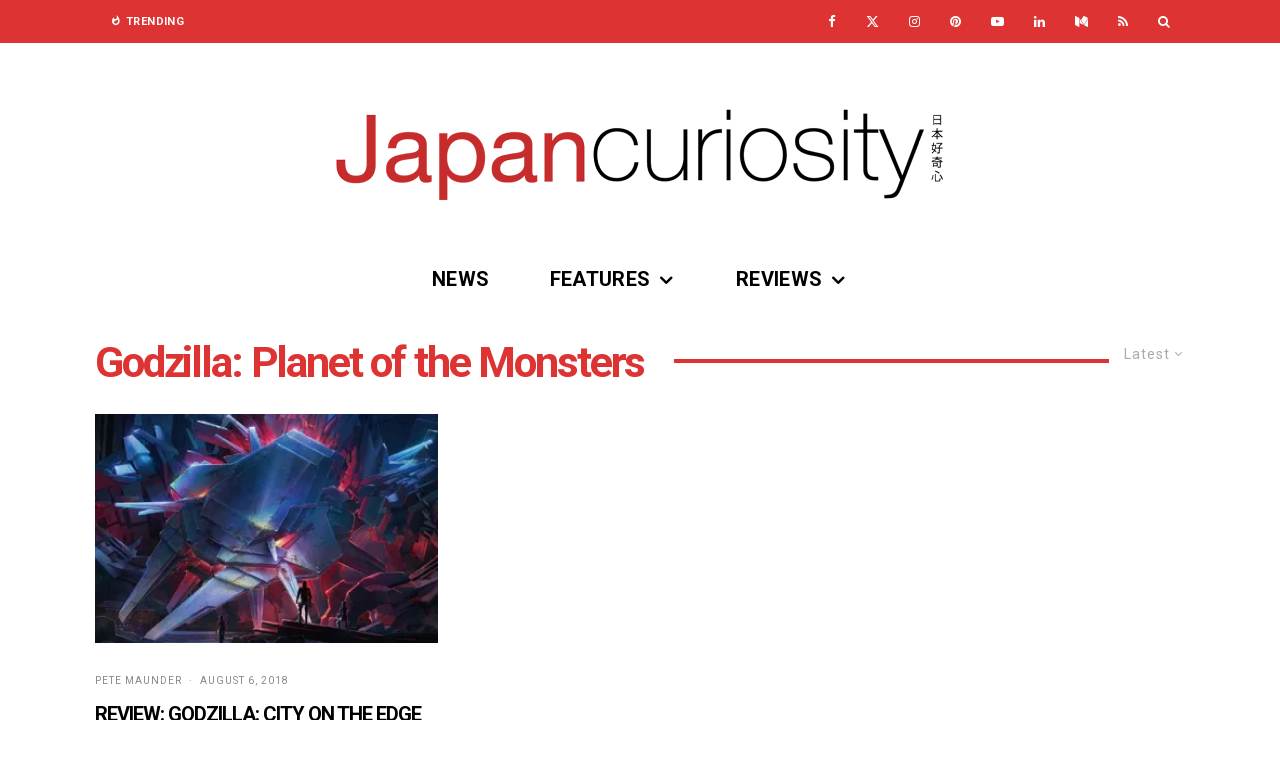

--- FILE ---
content_type: text/html; charset=utf-8
request_url: https://www.google.com/recaptcha/api2/aframe
body_size: 269
content:
<!DOCTYPE HTML><html><head><meta http-equiv="content-type" content="text/html; charset=UTF-8"></head><body><script nonce="YGWKcGZ-cx1Gz8RMNkiiUA">/** Anti-fraud and anti-abuse applications only. See google.com/recaptcha */ try{var clients={'sodar':'https://pagead2.googlesyndication.com/pagead/sodar?'};window.addEventListener("message",function(a){try{if(a.source===window.parent){var b=JSON.parse(a.data);var c=clients[b['id']];if(c){var d=document.createElement('img');d.src=c+b['params']+'&rc='+(localStorage.getItem("rc::a")?sessionStorage.getItem("rc::b"):"");window.document.body.appendChild(d);sessionStorage.setItem("rc::e",parseInt(sessionStorage.getItem("rc::e")||0)+1);localStorage.setItem("rc::h",'1762656205154');}}}catch(b){}});window.parent.postMessage("_grecaptcha_ready", "*");}catch(b){}</script></body></html>